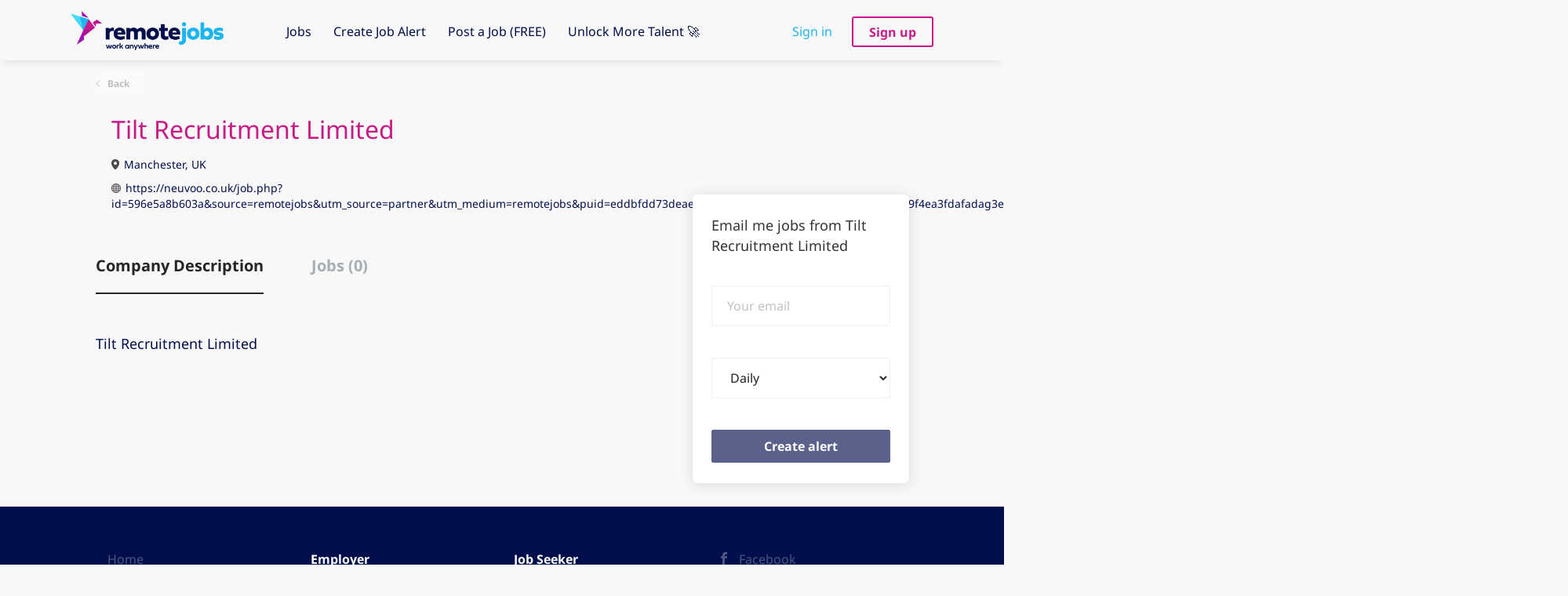

--- FILE ---
content_type: text/html;charset=utf-8
request_url: https://remote-jobs.com/company/50911/tilt-recruitment-limited/
body_size: 8266
content:
<!DOCTYPE html>
<html lang="en">
<head>
    <meta charset="utf-8">
    <meta http-equiv="X-UA-Compatible" content="IE=edge">
    <meta name="viewport" content="width=device-width, initial-scale=1">
    <!-- The above 3 meta tags *must* come first in the head; any other head content must come *after* these tags -->

    <meta name="keywords" content="">
    <meta name="description" content="Jobs at Tilt Recruitment Limited on remotejobs">
    <meta name="viewport" content="width=device-width, height=device-height,
                                   initial-scale=1.0, maximum-scale=1.0,
                                   target-densityDpi=device-dpi">
    <link rel="alternate" type="application/rss+xml" title="Jobs" href="https://remote-jobs.com/rss/">

    <title>Jobs at Tilt Recruitment Limited | remotejobs</title>

    <link href="https://cdn.smartjobboard.com/2025.09/templates/SimplicityDND/assets/styles.css" rel="stylesheet">
    <link href="https://remote-jobs.com/templates/SimplicityDND/assets/style/styles.css?v=1763739761.4319" rel="stylesheet" id="styles">

    <link rel="icon" href="https://remote-jobs.com/templates/SimplicityDND/assets/images/Remote-Jobs-Icon.png" type="image/x-icon" />
<link href="https://cdn.smartjobboard.com/fonts/noto-sans/style.css" rel="stylesheet" type="text/css" media="print" onload="this.media='all'; this.onload=null;">
<link rel='canonical' href='https://remote-jobs.com/company/50911/tilt-recruitment-limited/'>
<meta property="og:type" content="article" />
<meta property="og:site_name" content="remotejobs" />
<meta property="og:url" content="https://remote-jobs.com/company/50911/tilt-recruitment-limited/" />
<meta property="og:title" content="Jobs at Tilt Recruitment Limited | remotejobs" />
<meta property="og:description" content="Jobs at Tilt Recruitment Limited on remotejobs" />
<meta property="og:image" content="https://remote-jobs.com/templates/SimplicityDND/assets/images/RJ%20logo.png" />
<meta name="twitter:image" content="https://remote-jobs.com/templates/SimplicityDND/assets/images/RJ%20logo.png">
<meta property="og:image" content="https://remote-jobs.com/templates/SimplicityDND/assets/images/remote-jobs.png" />
<script type="application/ld+json">{"@context":"https:\/\/schema.org","@type":"WebSite","url":"https:\/\/remote-jobs.com","image":"https:\/\/remote-jobs.com\/templates\/SimplicityDND\/assets\/images\/remote-jobs.png","description":"Find your perfect remote job on the UK's 1st dedicated Remote-Friendly job site. Filter by 100%, Mostly, Part, Ad-hoc and Field Remote.","keywords":"remote working, work from home, remote hiring, part remote jobs, fully remote jobs, work anywhere, WFH, remote jobs, remoteworking","name":"remotejobs","potentialAction":{"@type":"SearchAction","target":"https:\/\/remote-jobs.com\/jobs\/?q={q}","query-input":"required name=q"}}</script>
            <!-- Global Site Tag (gtag.js) - Google Analytics -->
        <script async src="https://www.googletagmanager.com/gtag/js?id=UA-165679345-1"></script>
        <script>
            window.dataLayer = window.dataLayer || [];
            function gtag(){ dataLayer.push(arguments); }
            gtag('js', new Date());
                            gtag('config', 'UA-165679345-1', { 'anonymize_ip': true });
                                        gtag('config', 'UA-110320771-1', {
                    'anonymize_ip': true,
                    'dimension1': 'revolution.mysmartjobboard.com',
                    'dimension2': 'SimplicityDND'
                });
                    </script>
                <!-- Google Tag Manager -->
        <script>(function(w,d,s,l,i){w[l]=w[l]||[];w[l].push({'gtm.start':
            new Date().getTime(),event:'gtm.js'});var f=d.getElementsByTagName(s)[0],
                    j=d.createElement(s),dl=l!='dataLayer'?'&l='+l:'';j.async=true;j.src=
                    'https://www.googletagmanager.com/gtm.js?id='+i+dl;f.parentNode.insertBefore(j,f);
                    })(window,document,'script','dataLayer','GTM-W9WG7VZ');</script>
        <!-- End Google Tag Manager -->
        <!-- Google Tag Manager (noscript) -->
        <noscript><iframe src="https://www.googletagmanager.com/ns.html?id=GTM-W9WG7VZ"
                          height="0" width="0" style="display:none;visibility:hidden"></iframe></noscript>
        <!-- End Google Tag Manager (noscript) -->
        <script>
    </script>

<script>
window.dataLayer = window.dataLayer || [];
window.dataLayer.push({
    "logged_in": "no",
    "site_name": "remote-jobs.com",
    "page_type": "company_profile",
    "page_name": "Jobs at Tilt Recruitment Limited"
});</script>    <style type="text/css"></style><link rel='stylesheet' href='https://cdn.jsdelivr.net/gh/remote-jobs-com/remote-jobs-scripts@v0.0.78/dist/app.css' type='text/css' media='all' /><style type="text/css">

/* hide job seeker button on registration page */

.btn.btn__orange.jobseeker-group { display: none; }
.form.form__modal.registration-choose > p { display: none; }

/* hide job seeker link on sign in page */
.form-group.login-help.text-center { color: white; }
.form-group.login-help.text-center > div > a:first-child { margin-left: 14px; }
.form-group.login-help.text-center > div > a:last-child { display: none; }</style>
    <script type="text/javascript" src="https://cdn.jsdelivr.net/gh/remote-jobs-com/remote-jobs-scripts@v0.0.78/dist/app.js"></script>
</head>
<body class="body__inner">
    <nav class="navbar navbar-default">
	<div class="container container-fluid">
		<div class="logo navbar-header">
			<a class="logo__text navbar-brand" href="https://remote-jobs.com">
				<img src="https://remote-jobs.com/templates/SimplicityDND/assets/images/remote-jobs.png" alt="remotejobs" />
			</a>
		</div>
		<div class="burger-button__wrapper burger-button__wrapper__js visible-sm visible-xs"
			 data-target="#navbar-collapse" data-toggle="collapse">
			<a href="#" aria-label="Navigation Menu"><div class="burger-button"></div></a>
		</div>
		<div class="collapse navbar-collapse" id="navbar-collapse">
			<div class="visible-sm visible-xs">
													<ul class="nav navbar-nav navbar-left">
            <li class="navbar__item ">
            <a class="navbar__link" href="/jobs/" ><span>Jobs</span></a>
                    </li>
            <li class="navbar__item ">
            <a class="navbar__link" href="/create-job-alert/" ><span>Create Job Alert</span></a>
                    </li>
            <li class="navbar__item ">
            <a class="navbar__link" href="/add-listing/?listing_type_id=Job" ><span>Post a Job (FREE)</span></a>
                    </li>
            <li class="navbar__item ">
            <a class="navbar__link" href="https://www.recruitmentrevolution.com/" target="_blank"><span>Unlock More Talent 🚀</span></a>
                    </li>
    </ul>


				
			</div>
			<ul class="nav navbar-nav navbar-right">
									<li class="navbar__item navbar__item ">
						<a class="navbar__link navbar__login" href="https://remote-jobs.com/login/">Sign in</a>
					</li>
					<li class="navbar__item navbar__item__filled"><a class="navbar__link  btn__blue" href="https://remote-jobs.com/registration/">Sign up</a></li>
							</ul>
			<div class="visible-md visible-lg">
									<ul class="nav navbar-nav navbar-left">
            <li class="navbar__item ">
            <a class="navbar__link" href="/jobs/" ><span>Jobs</span></a>
                    </li>
            <li class="navbar__item ">
            <a class="navbar__link" href="/create-job-alert/" ><span>Create Job Alert</span></a>
                    </li>
            <li class="navbar__item ">
            <a class="navbar__link" href="/add-listing/?listing_type_id=Job" ><span>Post a Job (FREE)</span></a>
                    </li>
            <li class="navbar__item ">
            <a class="navbar__link" href="https://www.recruitmentrevolution.com/" target="_blank"><span>Unlock More Talent 🚀</span></a>
                    </li>
    </ul>


				
			</div>
		</div>
	</div>
</nav>

<div id="apply-modal" class="modal fade" tabindex="-1">
	<div class="modal-dialog">
		<div class="modal-content">
			<div class="modal-header">
				<button type="button" class="close" data-dismiss="modal" aria-label="Close"></button>
				<h4 class="modal-title"></h4>
			</div>
			<div class="modal-body">
			</div>
		</div>
	</div>
</div>

                    
    <div class="page-row page-row-expanded">
        <div class="display-item">
            
    <div class="details-header company-profile">
    <div class="container">
        <div class="results">
            <a href="javascript:history.back();"
               class="btn__back">
                Back            </a>
        </div>
                <div class="media-body">
            <h1 class="details-header__title">Tilt Recruitment Limited</h1>
            <ul class="listing-item__info">
                                    <li class="listing-item__info--item listing-item__info--item-location">
                        Manchester, UK
                    </li>
                                                    <li class="listing-item__info--item listing-item__info--item-website">
                        <?xml version="1.0" encoding="iso-8859-1"?>
                        <!-- Generator: Adobe Illustrator 18.1.1, SVG Export Plug-In . SVG Version: 6.00 Build 0)  -->
                        <svg version="1.1" id="Capa_1" xmlns="http://www.w3.org/2000/svg" xmlns:xlink="http://www.w3.org/1999/xlink" x="0px" y="0px"
                             viewBox="0 0 15 15" style="enable-background:new 0 0 15 15;" xml:space="preserve">
                            <g>
                                <path d="M14.982,7C14.736,3.256,11.744,0.263,8,0.017V0H7.5H7v0.017C3.256,0.263,0.263,3.256,0.017,7H0v0.5
                                    V8h0.017C0.263,11.744,3.256,14.736,7,14.982V15h0.5H8v-0.018c3.744-0.246,6.736-3.238,6.982-6.982H15V7.5V7H14.982z M4.695,1.635
                                    C4.212,2.277,3.811,3.082,3.519,4H2.021C2.673,2.983,3.599,2.16,4.695,1.635z M1.498,5h1.758C3.122,5.632,3.037,6.303,3.01,7H1.019
                                    C1.072,6.296,1.238,5.623,1.498,5z M1.019,8H3.01c0.027,0.697,0.112,1.368,0.246,2H1.498C1.238,9.377,1.072,8.704,1.019,8z
                                     M2.021,11h1.497c0.292,0.918,0.693,1.723,1.177,2.365C3.599,12.84,2.673,12.018,2.021,11z M7,13.936
                                    C5.972,13.661,5.087,12.557,4.55,11H7V13.936z M7,10H4.269C4.128,9.377,4.039,8.704,4.01,8H7V10z M7,7H4.01
                                    c0.029-0.704,0.118-1.377,0.259-2H7V7z M7,4H4.55C5.087,2.443,5.972,1.339,7,1.065V4z M12.979,4h-1.496
                                    c-0.293-0.918-0.693-1.723-1.178-2.365C11.4,2.16,12.327,2.983,12.979,4z M8,1.065C9.027,1.339,9.913,2.443,10.45,4H8V1.065z M8,5
                                    h2.73c0.142,0.623,0.229,1.296,0.26,2H8V5z M8,8h2.99c-0.029,0.704-0.118,1.377-0.26,2H8V8z M8,13.936V11h2.45
                                    C9.913,12.557,9.027,13.661,8,13.936z M10.305,13.365c0.483-0.643,0.885-1.447,1.178-2.365h1.496
                                    C12.327,12.018,11.4,12.84,10.305,13.365z M13.502,10h-1.758c0.134-0.632,0.219-1.303,0.246-2h1.99
                                    C13.928,8.704,13.762,9.377,13.502,10z M11.99,7c-0.027-0.697-0.112-1.368-0.246-2h1.758c0.26,0.623,0.426,1.296,0.479,2H11.99z"/>
                            </g>
                        </svg>
                        <a href="https://neuvoo.co.uk/job.php?id=596e5a8b603a&amp;source=remotejobs&amp;utm_source=partner&amp;utm_medium=remotejobs&amp;puid=eddbfdd73deaeadbfddb3aefgdd83aee3dea3degbdadda9f4ea3fdafadag3ee3gcd98cde1bbgcea37dafedaa3degbddacdd9cddgdd" target="_blank">
                            https://neuvoo.co.uk/job.php?id=596e5a8b603a&amp;source=remotejobs&amp;utm_source=partner&amp;utm_medium=remotejobs&amp;puid=eddbfdd73deaeadbfddb3aefgdd83aee3dea3degbdadda9f4ea3fdafadag3ee3gcd98cde1bbgcea37dafedaa3degbddacdd9cddgdd
                        </a>
                    </li>
                            </ul>
                                </div>
    </div>
</div>
<div class="container details-body details-body__company-profile">
    <div class="row">
        <div class="col-xs-12 details-body__left companies-jobs-list">
            <!-- Nav tabs -->
            <div class="company-profile-info__tabs-list">
                <ul class="nav nav-tabs company-profile-info__tabs-list--tabs" role="tablist">
                                        <li role="presentation" class="active">
                        <a href="#about-info" aria-controls="about-info" role="tab" data-toggle="tab">Company Description</a>
                    </li>
                    <li role="presentation">
                        <a href="#all-vacancy" aria-controls="all-vacancy" role="tab" data-toggle="tab">Jobs (0)</a>
                    </li>
                </ul>
            </div>

            <!-- Tab panes -->
            <div class="tab-content">
                <div role="tabpanel" class="tab-pane fade in active" id="about-info">
                    <div class="profile__info">
                        <div class="profile__info__description content-text">Tilt Recruitment Limited</div>
                        <div class="profile__info__description content-text"></div>
                    </div>
                </div>
                <div role="tabpanel" class="tab-pane fade" id="all-vacancy">
                    <div class="companies-jobs-list">
                                                    <div class="search-results listing">
                                                                <button type="button" class="load-more btn btn__white hidden" data-backfilling="false" data-page="1">
                                    Load more                                </button>
                            </div>
                                            </div>
                </div>
            </div>
        </div>

        <div class="sidebar col-xs-10 profile col-xs-offset-1 col-sm-offset-0 pull-right">
    <div class="sidebar__content">
        <section class="main-sections main-sections__alert">
            <div class="alert__block alert__block-form">
                <div class="alert__block subscribe__description">
                                        <h3>Email me jobs from Tilt Recruitment Limited</h3>
                </div>
                <form action="https://remote-jobs.com/job-alerts/create/?company=50911" method="post" id="create-alert" class="alert__form with-captcha">
                    <input type="hidden" name="action" value="save" />
                    <div class="alert__messages">
                    </div>
                    <div class="form-group alert__form__input" data-field="email">
                        <label for="alert-email" class="form-label sr-only">Your email</label>
                        <input id="alert-email" type="email" class="form-control" name="email" value="" placeholder="Your email">
                    </div>
                    <div class="form-group alert__form__input">
                        <label for="alert-frequency" class="form-label sr-only">Email frequency</label>
                        <select id="alert-frequency" class="form-control" name="email_frequency">
                            <option value="daily">Daily</option>
                            <option value="weekly">Weekly</option>
                            <option value="monthly">Monthly</option>
                        </select>
                    </div>
                    <div class="form-group alert__form__input text-center">
                        <input type="submit" name="save" value="Create alert" class="btn__submit-modal btn btn__orange btn__bold">
                    </div>
                </form>
            </div>
        </section>
    </div>
    </div>


    </div>
</div>

        </div>
    </div>

    <div class="page-row hidden-print">
    
    <div class="widgets__container editable-only     " data-name="footer">
            <div class="section" data-type="footer" data-name="Footer" >
    <footer class="footer">
        <div class="container">
                        <div>
<div>
<ul>
<li><a class="footer-nav__link" href="https://remote-jobs.com/">Home</a></li>
<li><a class="footer-nav__link" href="https://remote-jobs.com/contact/">Contact</a></li>
<li><a class="footer-nav__link" href="https://remote-jobs.com/about/">About Us</a></li>
<li><a class="footer-nav__link" href="https://remote-jobs.com/terms-of-use/">Terms &amp; Conditions</a></li>
</ul>
</div>
<div>
<ul>
<li>Employer</li>
<li><a class="footer-nav__link" href="https://remote-jobs.com/add-listing/?listing_type_id=Job">Post a Job</a></li>
<li><a class="footer-nav__link" href="https://remote-jobs.com/login/">Sign in</a></li>
</ul>
</div>
<div>
<ul>
<li>Job Seeker</li>
<li><a class="footer-nav__link" href="https://remote-jobs.com/jobs/">Find Jobs</a></li>
<li><a title="Companies Hiring" href="https://remote-jobs.com/companies/">Companies Hiring</a></li>
</ul>
</div>
<div>
<ul>
<li><a class="footer-nav__link footer-nav__link-social footer-nav__link-facebook" title="Facebook" href="https://www.facebook.com/remotejobsuk" target="_blank" rel="noopener noreferrer">Facebook</a></li>
<li><a class="footer-nav__link footer-nav__link-social footer-nav__link-twitter" title="Twitter" href="https://twitter.com/remotejobsuk" target="_blank" rel="noopener noreferrer">Twitter</a></li>
<li><a class="footer-nav__link footer-nav__link-social footer-nav__link-instagram" title="Instagram" href="https://www.instagram.com/remotejobsuk/" target="_blank" rel="noopener noreferrer">Instagram</a></li>
<li><a class="footer-nav__link footer-nav__link-social footer-nav__link-in" title="LinkedIn" href="https://www.linkedin.com/company/remote-jobs/" target="_blank" rel="noopener noreferrer">LinkedIn</a></li>
</ul>
</div>
</div>        </div>
    </footer>
</div>

    </div>



</div>
    <script src="https://cdn.smartjobboard.com/2025.09/templates/SimplicityDND/assets/scripts.js"></script>

    <script>
        document.addEventListener("touchstart", function() { }, false);

        // Set global javascript value for page
        window.SJB_GlobalSiteUrl = 'https://remote-jobs.com';
        window.SJB_UserSiteUrl   = 'https://remote-jobs.com';

        $('.toggle--refine-search').on('click', function(e) {
            e.preventDefault();
            $(this).toggleClass('collapsed');
            $('.refine-search__wrapper').toggleClass('show');
        });
        $(document).ready(function () {
            if (window.location.hash == '#comments') {
                setTimeout(function () {
                    $('html, body').animate({
                        scrollTop: $("#disqus_thread").offset().top
                    }, 1500);
                    window.location.hash = '';
                }, 1000)
            }
            $('.blog__comment-link').on('click', function () {
                $('html, body').animate({
                    scrollTop: $("#disqus_thread").offset().top
                }, 300);
            });
            $('table').each(function() {
                $(this).wrap('<div class="table-responsive"/>')
            });
        })
    </script>

     <meta name="csrf-token" content="">                 <script>
                    $(document).ready(function() {
                        var recaptchaStarted = false;
                        function recaptchaLoad () {
                            if (!recaptchaStarted) {
                                recaptchaStarted = true;
                                $('body').append('<scr' + 'ipt src="https://www.google.com/recaptcha/api.js?onload=recaptchaOnLoad&render=explicit" async defer></scr' + 'ipt>')
                                $(window).off('scroll', recaptchaLoad);
                            }
                        }
                        $('.with-captcha :submit').each(function() {
                            if (!$(this).prop('disabled')) {
                                $(this).prop('disabled', true);
                                $(this).data('pre-captcha-disabled', true);
                            }
                        });
                        $('.with-captcha :input').keydown(recaptchaLoad);
                        setTimeout(recaptchaLoad, 5000);
                        $(window).on('scroll', recaptchaLoad);
                    });
                </script>            <script>
                var recaptchaLoaded = false;
                function recaptchaOnLoad() {
                    if (typeof captchaCompleted != 'undefined') {
                        return;
                    }
                    recaptchaLoaded = true;
                    $('.with-captcha').each(function() {
                        var form = $(this);
                        if (form.data('captcha-inited')) {
                            return true;
                        }
                        form.data('captcha-inited', true);
                        var recaptcha = $('<div class="recaptcha-container form-group"></div>');
                        form.find('input[type="submit"]')
                            .after(recaptcha);
                        recaptcha.uniqueId();
                        var id = grecaptcha.render(recaptcha.attr('id'), {
                            'sitekey': '6LcKwyAUAAAAANWAgSImC3RWxGe4Dz0A2qeuwwl3',
                            'size': 'invisible',
                            'badge': 'inline',
                            'hl': 'en',
                            'callback': function() {
                                form.data('captcha-triggered', true);
                                form.submit();
                            }
                        });
                
                        form.submit(function(e) {
                            if (!$(this).data('captcha-triggered')) {
                                e.preventDefault();
                                e.stopImmediatePropagation();
                                grecaptcha.execute(id);
                            }
                        });
                
                        var handlers = $._data(this, 'events')['submit'];
                        // take out the handler we just inserted from the end
                        var handler = handlers.pop();
                        // move it at the beginning
                        handlers.splice(0, 0, handler);
                        
                        $('.with-captcha :submit').each(function() {
                            if ($(this).prop('disabled') && $(this).data('pre-captcha-disabled')) {
                                $(this).prop('disabled', false);
                            }
                        });
                    });
                }
                
                function newRecaptchaForm() {
                    if (recaptchaLoaded) { // preventing node inserted before recaptcha load
                        recaptchaOnLoad();
                    }
                }
                const observer = new MutationObserver(newRecaptchaForm);
                observer.observe($('body').get(0), { childList: true, subtree: true });
            </script> 
            <script>
              window.intercomSettings = {
                app_id: "cy0d0x19"
                
              };
            </script>
            <script>(function(){var w=window;var ic=w.Intercom;if(typeof ic==="function"){ic('reattach_activator');ic('update',w.intercomSettings);}else{var d=document;var i=function(){i.c(arguments);};i.q=[];i.c=function(args){i.q.push(args);};w.Intercom=i;var l=function(){var s=d.createElement('script');s.type='text/javascript';s.async=true;s.src='https://widget.intercom.io/widget/cy0d0x19';var x=d.getElementsByTagName('script')[0];x.parentNode.insertBefore(s,x);};if(w.attachEvent){w.attachEvent('onload',l);}else{w.addEventListener('load',l,false);}}})();</script>
         <script src="https://gdc.indeed.com/ads/apiresults.js"></script>     <script>
        $('#create-alert').submit(function(e) {
            var form = $(this);
            form.find('input[type="submit"]').prop('disabled', true);
            $('#create-alert').ajaxSubmit({
                url:  $('#create-alert').attr('action'),
                success: function(data) {
                    var response = $('<div>' + data + '</div>');
                    response.find('.field-error').each(function() {
                        $('#create-alert').find('.form-group[data-field="' + $(this).data('field') + '"]').addClass('field-error');
                    });
                    $('#create-alert .alert__messages').empty().append(response.find('.alert'));
                    if ($('#create-alert .alert-danger').length == 0) {
                        $('#create-alert').find('.form-control[name="email"]').text('').val('');
                        $('#create-alert').find('.btn').blur();
                    }
                },
                complete: function() {
                    form.find('input[type="submit"]').prop('disabled', false);
                }
            });
            e.preventDefault();
        });
    </script>
     <script>
        var listingPerPage = 20;

                    $(document).ready(function() {
                $('.load-more').trigger('click');
            });
        

        $('.load-more').click(function() {
            var self = $(this);
            var page = parseInt(self.data('page')) + 1;
            var s = $('html').scrollTop();
            self.addClass('loading');
            if (self.data('backfilling')) {
                page = parseInt(self.data('backfilling-page')) + 1;
                self.data('backfilling-page', page);

                // request to listings providers
				$.get("https://remote-jobs.com/ajax/?action=request_for_listings&page=" + page, function(data) {
                    if (data.length > 0) {
                        $('.no-listings-found').hide();
                    } else {
                        self.prop('disabled', true);
                        $('.no-listings-found').removeClass('hidden');
                    }
                    self.before(data);
                    $('html').scrollTop(s);
                    if ($('.listing_item__backfilling').length < listingPerPage) {
                        self.hide();
                    }
                    self.removeClass('loading');
                });
                return;
            }

			$.get('?&page=' + page, function(data) {
                                var listings = $(data).find('.listing-item');
                self.removeClass('loading');
                if (listings.length) {
                    $('.listing-item').last().after(listings);
                    $('html').scrollTop(s);
                    self.data('page', page);
                }
                if (listings.length !== listingPerPage) {
                    if ('') {
                        self.data('backfilling', true);
                        $('.load-more').click();
                    } else {
                        self.hide();
                    }
                }
            });
        });

        
    </script>
     <script>
        $('.navbar__link').on('touchstart focus', function () {
            var i = $(this).parents('.navbar__item');
            var result = !(i.is('.dropdown') && !$(this).is('.hover')) || $(document).width() < 993;
            $('.navbar__link.hover').removeClass('hover');
            i.find('.navbar__link').addClass('hover');
            return result;
        });

        $(document).on('click', function (e) {
            var dropdown = $('.navbar__link.hover').closest('.navbar__item');

            if (!dropdown.is(e.target) && dropdown.has(e.target).length === 0) {
                dropdown.find('.navbar__link.hover').removeClass('hover');
            }
        });
    </script>
 	<script>
		$("#apply-modal")
			.on('show.bs.modal', function(event) {
				if (!$(event.target).is('#apply-modal')) return;
				var button = $(event.relatedTarget);
				var titleData = button.data('title');
				var self = $(this);
				var updateTiny = typeof tinyconfig != 'undefined';
				self.find('.modal-title').text(titleData);
				if (button.data('applied')) {
					self.find('.modal-body').html('<p class="alert alert-danger">' + "You already applied to this job" + '</p>');
					return;
				}
				$.get(button.data('href'), function(data) {
					if (typeof data == 'object') {
						window.location.href = data.redirect;
						return;
					}
					self.find('.modal-body').html(data);
					self.find('.form-control').first().focus().select();
					if (updateTiny) {
						setTimeout(function () {
							tinymce.remove();
							tinymce.init(tinyconfig);
						}, 0);
					}
				});
			})
			.on('shown.bs.modal', function() {
				$(this).find('.form-control').first().focus().select();
			});
	</script>
 
    
</body>
</html>


--- FILE ---
content_type: image/svg+xml
request_url: https://remote-jobs.com/templates/SimplicityDND/assets/images/icon-website-light.svg
body_size: 1004
content:
<?xml version="1.0" encoding="iso-8859-1"?>
<!-- Generator: Adobe Illustrator 18.1.1, SVG Export Plug-In . SVG Version: 6.00 Build 0)  -->
<svg version="1.1" id="Capa_1" xmlns="http://www.w3.org/2000/svg" xmlns:xlink="http://www.w3.org/1999/xlink" x="0px" y="0px"
	 viewBox="0 0 15 15" style="enable-background:new 0 0 15 15;" xml:space="preserve">
<g>
	<path style="fill:rgba(120, 205, 255, 0.5);" d="M14.982,7C14.736,3.256,11.744,0.263,8,0.017V0H7.5H7v0.017C3.256,0.263,0.263,3.256,0.017,7H0v0.5
		V8h0.017C0.263,11.744,3.256,14.736,7,14.982V15h0.5H8v-0.018c3.744-0.246,6.736-3.238,6.982-6.982H15V7.5V7H14.982z M4.695,1.635
		C4.212,2.277,3.811,3.082,3.519,4H2.021C2.673,2.983,3.599,2.16,4.695,1.635z M1.498,5h1.758C3.122,5.632,3.037,6.303,3.01,7H1.019
		C1.072,6.296,1.238,5.623,1.498,5z M1.019,8H3.01c0.027,0.697,0.112,1.368,0.246,2H1.498C1.238,9.377,1.072,8.704,1.019,8z
		 M2.021,11h1.497c0.292,0.918,0.693,1.723,1.177,2.365C3.599,12.84,2.673,12.018,2.021,11z M7,13.936
		C5.972,13.661,5.087,12.557,4.55,11H7V13.936z M7,10H4.269C4.128,9.377,4.039,8.704,4.01,8H7V10z M7,7H4.01
		c0.029-0.704,0.118-1.377,0.259-2H7V7z M7,4H4.55C5.087,2.443,5.972,1.339,7,1.065V4z M12.979,4h-1.496
		c-0.293-0.918-0.693-1.723-1.178-2.365C11.4,2.16,12.327,2.983,12.979,4z M8,1.065C9.027,1.339,9.913,2.443,10.45,4H8V1.065z M8,5
		h2.73c0.142,0.623,0.229,1.296,0.26,2H8V5z M8,8h2.99c-0.029,0.704-0.118,1.377-0.26,2H8V8z M8,13.936V11h2.45
		C9.913,12.557,9.027,13.661,8,13.936z M10.305,13.365c0.483-0.643,0.885-1.447,1.178-2.365h1.496
		C12.327,12.018,11.4,12.84,10.305,13.365z M13.502,10h-1.758c0.134-0.632,0.219-1.303,0.246-2h1.99
		C13.928,8.704,13.762,9.377,13.502,10z M11.99,7c-0.027-0.697-0.112-1.368-0.246-2h1.758c0.26,0.623,0.426,1.296,0.479,2H11.99z"/>
</g>
</svg>
